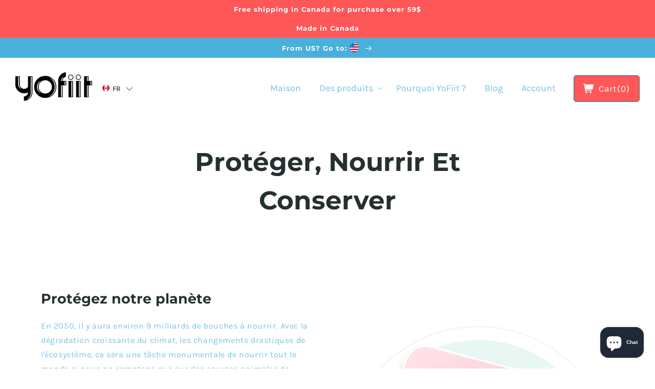

--- FILE ---
content_type: text/css
request_url: https://yofiit.com/cdn/shop/t/1/assets/section-main-page.css?v=2136703814141862961645091878
body_size: -417
content:
.page-title{margin-top:0}.main-page-title{margin-bottom:3rem;font-weight:600;font-size:33.1px;line-height:150%;text-align:center;text-transform:capitalize;color:#253030;padding-top:47px;letter-spacing:0}@media screen and (min-width: 750px){.main-page-title{margin-bottom:3.5rem}}.rte>p{font-size:16px;line-height:150%;letter-spacing:0;color:#5f5c53;margin-top:0;margin-bottom:18px}.rte>p a{text-decoration:none;font-weight:600}.rte>p strong{color:#167b75;font-weight:700}.rte ul li{font-size:16px;line-height:150%;letter-spacing:0;color:#5f5c53}.rte>h3{font-family:Karla;font-style:normal;font-weight:700;font-size:18px;line-height:150%;color:#253030;letter-spacing:0;margin:36px 0 12px}.page-placeholder-wrapper{display:flex;justify-content:center}.page-placeholder{width:52.5rem;height:52.5rem}#shopify-section-template--14374515998793__main .main-page-title{margin-bottom:3.5rem;font-size:50px;line-height:150%}
/*# sourceMappingURL=/cdn/shop/t/1/assets/section-main-page.css.map?v=2136703814141862961645091878 */


--- FILE ---
content_type: text/css
request_url: https://yofiit.com/cdn/shop/t/1/assets/section-about-mission.css?v=99384145430479078061645082231
body_size: -296
content:
.mission_block{padding:100px 0 35px}.mission_block h2{font-size:36.2px;line-height:150%;text-align:center;text-transform:capitalize;color:#167b75;margin:0 0 55px}.mission_blocks{padding:0 30px}.mission_blocks .row{display:flex;margin:0 -30px 60px;justify-content:center;align-items:center}.mission_blocks .row .col-6{width:50%;padding:0 30px}.mission_blocks .row .col-6.order-1{order:1}.mission_blocks .row .col-6.order-2{order:2}.mission_blocks .row .col-6.order-3{order:3}@media screen and (max-width: 767px){.mission_blocks .row .col-6.order-3{order:1}.mission_blocks .row .col-6{width:100%}.mission_blocks .row{flex-wrap:wrap}.mission_blocks h3{margin-top:15px!important}}.mission_blocks img{display:block;max-width:100%;margin:0 auto}.mission_blocks h3{font-size:27.1px;line-height:150%;letter-spacing:0;color:#253030;margin:0 0 19px}.mission_blocks p{font-size:16px;line-height:150%;letter-spacing:0;margin:0 0 18px;color:#5f5c53;max-width:580px}.protect_section .page-width{max-width:130rem!important;padding:6.2rem 1.5rem!important}.protect_section .banner__heading{font-weight:600;font-size:33.6px;line-height:150%;text-transform:capitalize;color:#253030}.protect_section .banner__box{max-width:90rem!important}.protect_section .banner__box .banner__text.body{max-width:725px;font-size:16px;line-height:150%;color:#4f4d47;margin-top:20px}@media screen and (max-width: 1100px){.mission_block{padding:10px 0 0}.mission_blocks .row{margin-bottom:30px}}
/*# sourceMappingURL=/cdn/shop/t/1/assets/section-about-mission.css.map?v=99384145430479078061645082231 */


--- FILE ---
content_type: text/javascript
request_url: https://yofiit.com/cdn/shop/t/1/assets/custom.js?v=156171441021642525421650433495
body_size: -271
content:
$(".close_video_modal").click(function(e){e.preventDefault(),$(".video_popup").hide()}),$(".rich-text .button").click(function(e){e.preventDefault(),$(".video_popup").css("display","flex")}),$(".comments_top .button").click(function(e){e.preventDefault(),$("#comment_form").slideToggle()}),$(".upsell_info .add_to_cart").on("click",function(e){e.preventDefault,$(".product-form__submit").click()}),$(document).ready(function(){$("body").hasClass("template-product")&&($(".product_carousel").slick({slidesToShow:1,slidesToScroll:1,arrows:!1,fade:!0,asNavFor:".product_thumbnails"}),$(".product_thumbnails").slick({slidesToShow:6,slidesToScroll:1,asNavFor:".product_carousel",dots:!1,centerMode:!0,focusOnSelect:!0})),setTimeout(function(){$(".product__title").html().includes("Miylk10")&&$(".rc-radio__subscription").each(function(){var string=$(this).html();string=string.replace("9.81%",""),string=string.replace("15%",""),$(this).html(string)})},1500)});
//# sourceMappingURL=/cdn/shop/t/1/assets/custom.js.map?v=156171441021642525421650433495


--- FILE ---
content_type: text/javascript; charset=utf-8
request_url: https://yofiit.com/fr/cart.js?_discountyard
body_size: -84
content:
{"token":"hWN82BCCf7qgOFhhLOK4g1nl?key=691490b95e31344a8adf7e874e94e890","note":"","attributes":{"language":"fr"},"original_total_price":0,"total_price":0,"total_discount":0,"total_weight":0.0,"item_count":0,"items":[],"requires_shipping":false,"currency":"CAD","items_subtotal_price":0,"cart_level_discount_applications":[],"discount_codes":[]}

--- FILE ---
content_type: text/javascript; charset=utf-8
request_url: https://yofiit.com/fr/cart/update.js
body_size: 443
content:
{"token":"hWN82BCCf7qgOFhhLOK4g1nl?key=691490b95e31344a8adf7e874e94e890","note":null,"attributes":{"language":"fr"},"original_total_price":0,"total_price":0,"total_discount":0,"total_weight":0.0,"item_count":0,"items":[],"requires_shipping":false,"currency":"CAD","items_subtotal_price":0,"cart_level_discount_applications":[],"discount_codes":[],"items_changelog":{"added":[]}}